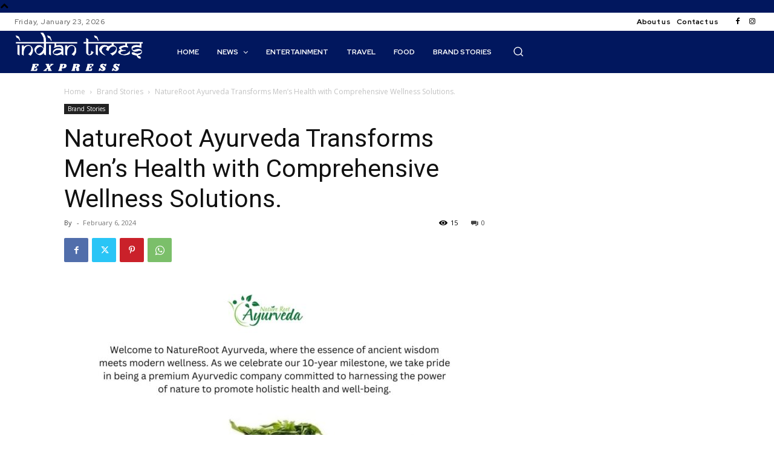

--- FILE ---
content_type: text/html; charset=UTF-8
request_url: https://indiantimesexpress.com/wp-admin/admin-ajax.php?td_theme_name=Newspaper&v=12.6.5
body_size: -423
content:
{"19401":15}

--- FILE ---
content_type: text/html; charset=utf-8
request_url: https://www.google.com/recaptcha/api2/aframe
body_size: 249
content:
<!DOCTYPE HTML><html><head><meta http-equiv="content-type" content="text/html; charset=UTF-8"></head><body><script nonce="9FYcPn5AEOw9fcfQmDH5iQ">/** Anti-fraud and anti-abuse applications only. See google.com/recaptcha */ try{var clients={'sodar':'https://pagead2.googlesyndication.com/pagead/sodar?'};window.addEventListener("message",function(a){try{if(a.source===window.parent){var b=JSON.parse(a.data);var c=clients[b['id']];if(c){var d=document.createElement('img');d.src=c+b['params']+'&rc='+(localStorage.getItem("rc::a")?sessionStorage.getItem("rc::b"):"");window.document.body.appendChild(d);sessionStorage.setItem("rc::e",parseInt(sessionStorage.getItem("rc::e")||0)+1);localStorage.setItem("rc::h",'1769151258454');}}}catch(b){}});window.parent.postMessage("_grecaptcha_ready", "*");}catch(b){}</script></body></html>